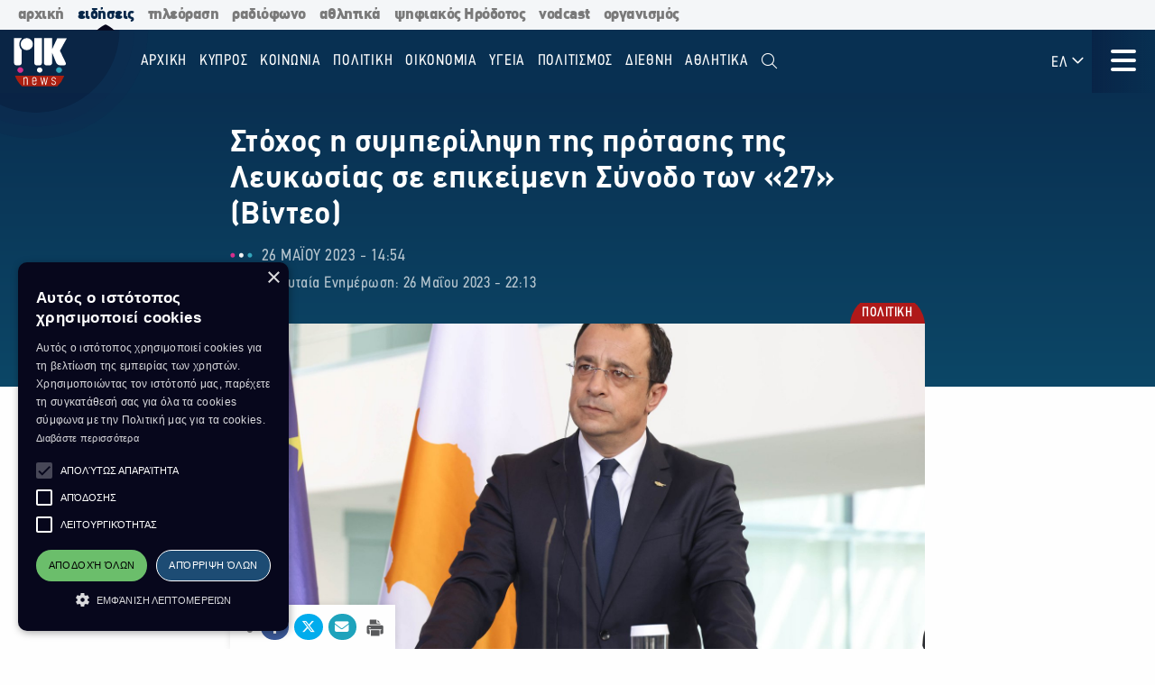

--- FILE ---
content_type: text/html; charset=utf-8
request_url: https://news.rik.cy/article/2023/5/26/stokhos-e-sumperilepse-tes-protases-tes-leukosias-se-epikeimene-sunodo-ton-27-binteo/
body_size: 15714
content:
<!doctype html>

<html class="no-js" lang="en">

<head>
    <meta charset="utf-8" />
    <meta content="IE=edge,chrome=1" http-equiv="X-UA-Compatible" />
    <meta content="width=device-width, initial-scale=1.0" name="viewport">
    
    
    
<!-- Place this data between the <head> tags of your website -->
<meta name="description" content=""/>

<!-- Schema.org markup for Google+ -->
<meta itemprop="name" content="Στόχος η συμπερίληψη της πρότασης της Λευκωσίας σε επικείμενη Σύνοδο των «27» (Βίντεο)">
<meta itemprop="description" content="">

    
    <meta itemprop="image" content="https://riknews-live-3b6a59f16159442b91f0247e09-b5029b8.divio-media.org/images/1685128423_khristod_neo_kupriako_meta_photo.original.png">

<!-- Twitter Card data -->
<meta name="twitter:card" content="summary_large_image">
<meta name="twitter:title" content="Στόχος η συμπερίληψη της πρότασης της Λευκωσίας σε επικείμενη Σύνοδο των «27» (Βίντεο)">
<meta name="twitter:description" content="">
<!-- Twitter summary card with large image must be at least 280x150px -->

    
    <meta name="twitter:image:src" content="https://riknews-live-3b6a59f16159442b91f0247e09-b5029b8.divio-media.org/images/1685128423_khristod_neo_kupriako_meta_photo.original.png">

<!-- Open Graph data -->
<meta property="og:title" content="Στόχος η συμπερίληψη της πρότασης της Λευκωσίας σε επικείμενη Σύνοδο των «27» (Βίντεο)"/>
<meta property="og:type" content="website"/>

    
    <meta property="og:image" content="https://riknews-live-3b6a59f16159442b91f0247e09-b5029b8.divio-media.org/images/1685128423_khristod_neo_kupriako_meta_photo.original.png"/>

<meta property="og:description" content=""/>
<meta property="og:site_name" content="Στόχος η συμπερίληψη της πρότασης της Λευκωσίας σε επικείμενη Σύνοδο των «27» (Βίντεο)"/>

    <meta property="og:url" content="https://news.rik.cy/article/2023/5/26/stokhos-e-sumperilepse-tes-protases-tes-leukosias-se-epikeimene-sunodo-ton-27-binteo/"/>
    <link rel="canonical" href="https://news.rik.cy/article/2023/5/26/stokhos-e-sumperilepse-tes-protases-tes-leukosias-se-epikeimene-sunodo-ton-27-binteo/"/>
    <!-- Structured Data -->
    

    
    <link rel="apple-touch-icon" sizes="180x180" href="/static/img/favicons/apple-touch-icon.png">
<link rel="icon" type="image/png" sizes="32x32" href="/static/img/favicons/favicon-32x32.png">
<link rel="icon" type="image/png" sizes="16x16" href="/static/img/favicons/favicon-16x16.png">
<link rel="manifest" href="/static/img/favicons/site.webmanifest">
<link rel="mask-icon" href="/static/img/favicons/safari-pinned-tab.svg" color="#5bbad5">
<link rel="shortcut icon" href="/static/img/favicons/favicon.ico">
<meta name="msapplication-TileColor" content="#da532c">
<meta name="msapplication-TileImage" content="/static/img/favicons/mstile-144x144.png">
<meta name="msapplication-config" content="/static/img/favicons/browserconfig.xml">
<meta name="theme-color" content="#ffffff">

    <style>
        @font-face {
            font-family: DinCondensed;
            src: url("/static/fonts/pf-din-condensed_regular.otf") format("opentype");
            font-weight: 500;
        }

        @font-face {
            font-family: DinCondensed;
            src: url("/static/fonts/pf-din-condensed_medium.otf") format("opentype");
            font-weight: 600;
        }

        @font-face {
            font-family: DinCondensed;
            src: url("/static/fonts/pf-din-condensed_bold.otf") format("opentype");
            font-weight: 700;
        }

        @font-face {
            font-family: DinGreek;
            src: url("/static/fonts/din-greek_regular.ttf") format("truetype");
            font-weight: 500;
        }

        @font-face {
            font-family: DinGreek;
            src: url("/static/fonts/din-greek_bold.ttf") format("truetype");
            font-weight: 600;
        }

        @font-face {
            font-family: DinGreek;
            src: url("/static/fonts/din-greek_black.ttf") format("truetype");
            font-weight: 700;
        }

        @media only screeen and (min-width:40.625rem) {
            .top-bar_logo {
                max-width: 150px;
                height: 70px;
                padding: 5px 15px;
            }
        }

      
      .top-bar{
        height:70px;
      }

        .main-menu .menu li a,
        .main-menu .button {

            font-family: DinCondensed, Roboto, sans-serif;
        }


        #extensive-menu .live-now h4,
        #extensive-menu .menu-header h2,
        #extensive-menu .menu-language-selectors,
        .links-ff,
        .page-header.category-page .grid-container .subcategories a,
        .section-header,
        .single-article p.single-article__date,
        article.horizontal a .footer-content .article-title,
        article.vertical .footer-content .article-title {
            font-family: DinCondensed, Roboto, sans-serif !important;
        }

        h1,
        .h1,
        h2,
        .h2,
        h3,
        .h3,
        h4,
        .h4,
        .featured-category h2,
        h5,
        article.vertical .article-title,
        .article-category-grid article .article-title,
        .popular-articles article .article-title,
        .more-articles article .article-title,
        .h5,
        h6,
        article.horizontal a .article-title,
        .featured-category article a .article-title,
        .h6,
        .latest-news .article-container article {
            font-family: DinGreek, DinCondensed, Roboto, sans-serif;
            font-style: normal;
            font-weight: 700;
            color: inherit;
            text-rendering: optimizeLegibility;
        }

        body {
            font-family: DinGreek, sans-serif;
        }

        @media only screeen and (min-width:40.625rem) {
            .top-bar_logo {
                max-width: 150px;
                height: 70px;
                padding: 5px 15px;
            }
        }


        .article-category {
            white-space: nowrap;
        }

        .image__container {
            aspect-ratio: 16/9;
        }

        .main-news-list article {
            display: flex;
            gap: 20px;
            margin-bottom: 10px;
            position: relative;
            transition: all 0.2s ease-in-out;
        }

        .top-bar .top-bar-left {
            flex: 0 0 auto;
            width: auto;
            margin-right: 60px;
            position: relative;
        }

        .top-bar .dropdown.menu>li>a {
            padding: 0.7rem 0.4rem;
        }
    </style>
    <link href="/static/css/app.css?v=2" rel="stylesheet">
    <script src="https://cdn.jsdelivr.net/npm/lazyload@2.0.0-rc.2/lazyload.js"></script>
    


    <title>
        Στόχος η συμπερίληψη της πρότασης της Λευκωσίας σε επικείμενη Σύνοδο των «27» (Βίντεο)
    </title>
    
    <!-- Cookie Script -->
    <script type="text/javascript" charset="UTF-8" src="//cdn.cookie-script.com/s/c8516b402276b8d659e565441f413d16.js"></script>
    
    <!-- Global site tag (gtag.js) - Google Analytics -->
    <script async src="https://www.googletagmanager.com/gtag/js?id=G-5EZGVKV1RK"></script>
    <script>
        window.dataLayer = window.dataLayer || [];
        function gtag() { dataLayer.push(arguments); }
        gtag('js', new Date());

        gtag('config', 'G-5EZGVKV1RK');
    </script>
    <script src="https://cdn.onesignal.com/sdks/OneSignalSDK.js" async=""></script>
    <script>
        window.OneSignal = window.OneSignal || [];
        OneSignal.push(function () {
            OneSignal.init({
                appId: "8aabeec5-f1fa-4d2b-b7ff-beffb02ab993",
                notifyButton: {
                    enable: true,
                },
                subdomainName: "rik-news",
            });
        });
    </script>

</head>





<body>

    <div class="not-printable main-nav  ">
        <div class="cybc-strip ">
    <div class="grid-container">
        
        <a href="https://rik.cy/" class=" index">αρχική</a>
        <a href="https://news.rik.cy" class="is-active news">ειδήσεις</a>
        <a href="https://tv.rik.cy/" class="tv">τηλεόραση</a>
        <a href="https://radio.rik.cy/"  class="radio">ραδιόφωνο</a>
        <a href="https://sports.rik.cy" class="news">αθλητικά</a>
        <a href="https://digital-herodotus.eu" class="dh">ψηφιακός Ηρόδοτος</a>
        <a href="https://rik.cy/vodcast/" class="dh">vodcast</a>
        <a href="https://corporate.rik.cy/"  class="corporate">οργανισμός</a>
    </div>
</div>
        <div class="top-bar">
            <div class="top-bar-left">
                <a href="/">
                    <img class="top-bar_logo" src="/static/img/logos/logo.svg" alt="">
                </a>
            </div>

            <ul class="vertical medium-horizontal menu overlay-menu main-menu" data-responsive-menu="accordion large-dropdown">
                
                

                <li>
                    <a href="/" lang="el">Αρχική</a>
                </li>
                
                
                
                <li  lang="el">
                    <a href="/categories/kypros/">
                        ΚΥΠΡΟΣ
                    </a>
                </li>
                
                <li  lang="el">
                    <a href="/categories/koinonia/">
                        ΚΟΙΝΩΝΙΑ
                    </a>
                </li>
                
                <li  lang="el">
                    <a href="/categories/politiki/">
                        ΠΟΛΙΤΙΚΗ
                    </a>
                </li>
                
                <li  lang="el">
                    <a href="/categories/oikonomia/">
                        ΟΙΚΟΝΟΜΙΑ
                    </a>
                </li>
                
                <li  lang="el">
                    <a href="/categories/ygia/">
                        ΥΓΕΙΑ
                    </a>
                </li>
                
                <li  lang="el">
                    <a href="/categories/%CF%80%CE%BF%CE%BB%CE%B9%CF%84%CE%B9%CF%83%CE%BC%CE%BF%CF%82/">
                        ΠΟΛΙΤΙΣΜΟΣ
                    </a>
                </li>
                
                <li  lang="el">
                    <a href="/categories/diethni/">
                        ΔΙΕΘΝΗ
                    </a>
                </li>
                
                <li  lang="el">
                    <a href="/%CE%B1%CE%B8%CE%BB%CE%B7%CF%84%CE%B9%CE%BA%CE%AC/">
                        Αθλητικά
                    </a>
                </li>
                
                <li class="search" id="search-toggle" data-toggler=".hide" data-toggle="search-toggle">
                    <a data-toggle="search-dropdown">
                        <i class="fal fa-search"></i>
                    </a>
                </li>
            </ul>
            
            <ul class="dropdown menu lang" data-toggle="language-dropdown">

                <li>
                    
                    <a>ΕΛ <i class="far fa-angle-down"></i></a>
                    
                </li>

            </ul>
            <div class="search-toggle-small hide-for-large">
                <span class="search" id="search-toggle-small" data-toggler=".hide" data-toggle="search-toggle">
                    <a data-toggle="search-dropdown">
                        <i class="fal fa-search"></i>
                    </a>
                </span>
            </div>
            <div class="title-bar" data-toggle="extensive-menu menu-overlay" id="toggle">
                <!--data-responsive-toggle="main-menu" data-hide-for="medium" -->
                <button class="button-container">
                    <span class="top"></span>
                    <span class="middle"></span>
                    <span class="bottom"></span>
                </button>
            </div>
            <!-- <div class="menu-container overlay main-menu" id="overlay"></div> -->
        </div>
        <!-- data-toggler data-animate="slide-in-down slide-out-up" style="display:none;"> -->
    </div>

    <div id="extensive-menu" data-toggler data-animate="slide-in-down slide-out-up" style="display:none;">

        <div class="menu-categories">
            <div class="menu-header">
                <div class="menu-header-wrapper">
                    <h2 lang="el">
                        Ειδήσεις

                    </h2>
                    <div class="menu-language-selectors">
                        <a href="https://riknews.com.cy/" lang="el"  class="is-active" >Ελληνικα</a>

                        <a href="https://tr.riknews.com.cy/"  >TÜRKCE</a>
                        

                    </div>
                </div>
            </div>
            <div class="menu-categories-container">


                <div class="top-bar  hide-for-medium">
                    <div class="top-bar-left">
                        <a href="/">
                            <img class="top-bar_logo" src="/static/img/logos/logo.svg" alt="">
                        </a>
                    </div>

                    <div class="title-bar" data-toggle="extensive-menu menu-overlay" id="toggle-1">
                        <!--data-responsive-toggle="main-menu" data-hide-for="medium" -->
                        <button class="button-container">
                            <span class="sr-only">Μενού</span>
                            <span class="top"></span>
                            <span class="middle"></span>
                            <span class="bottom"></span>
                        </button>
                    </div>

                </div>

                <ul class="dropdown menu lang hide-for-medium" data-dropdown-menu>
                    <li>
                        
                        <a>ΕΛ <i class="far fa-angle-down"></i></a>
                        
                        <ul class="menu vertical nested">
                            
                            
                            <li>
                                <a href="https://tr.riknews.com.cy/" lang="el">TR</a>
                            </li>
                            

                            
                        </ul>
                    </li>
                </ul>
                <ul class="menu vertical accordion-menu" data-accordion-menu>


                    
                    
                    
                    
                    <li  lang="el">
                        <a href="/categories/kypros/">
                            ΚΥΠΡΟΣ
                        </a>
                    </li>
                    

                    
                    
                    
                    <li  lang="el">
                        <a href="/categories/koinonia/">
                            ΚΟΙΝΩΝΙΑ
                        </a>
                    </li>
                    

                    
                    
                    
                    <li  lang="el">
                        <a href="/categories/politiki/">
                            ΠΟΛΙΤΙΚΗ
                        </a>
                    </li>
                    

                    
                    
                    
                    <li  lang="el">
                        <a href="/categories/oikonomia/">
                            ΟΙΚΟΝΟΜΙΑ
                        </a>
                    </li>
                    

                    
                    
                    
                    <li  lang="el">
                        <a href="/categories/ygia/">
                            ΥΓΕΙΑ
                        </a>
                    </li>
                    

                    
                    
                    
                    <li  lang="el">
                        <a href="/categories/%CF%80%CE%BF%CE%BB%CE%B9%CF%84%CE%B9%CF%83%CE%BC%CE%BF%CF%82/">
                            ΠΟΛΙΤΙΣΜΟΣ
                        </a>
                    </li>
                    

                    
                    
                    
                    <li>
                        <a href="/categories/diethni/"> ΔΙΕΘΝΗ <i class="far fa-angle-down"></i></a>
                        <ul class="menu vertical nested">
                            
                            
                            <li><a href="/categories/diethni/europi/">ΕΥΡΩΠΗ</a></li>
                            
                            
                            
                            <li><a href="/categories/diethni/ellada/">ΕΛΛΑΔΑ</a></li>
                            
                            
                            
                            <li><a href="/categories/diethni/kosmos/">ΚΟΣΜΟΣ</a></li>
                            
                            


                        </ul>
                    </li>
                    

                    
                    
                    
                    <li  lang="el">
                        <a href="/%CE%B1%CE%B8%CE%BB%CE%B7%CF%84%CE%B9%CE%BA%CE%AC/">
                            Αθλητικά
                        </a>
                    </li>
                    

                    

                </ul>


            </div>
            <div class="menu-footer">
                <div>
                    <a href="https://www.facebook.com/rik.cybc/" target="_blank"><i class="fab fa-facebook-f"></i> <span class="sr-only">Facebook</span></a>
                    <a href="https://twitter.com/cybc_com_cy" target="_blank"><i class="fab fa-x-twitter"></i><span class="sr-only">Twitter</span></a>
                    <a href="https://www.instagram.com/rik_cybc/" target="_blank"><i class="fab fa-instagram"></i><span class="sr-only">Instagram</span></a>
                    <a href="https://www.youtube.com/@CyprusBroadcastingCorporation" target="_blank"><i class="fab fa-youtube"></i><span class="sr-only">Youtube</span></a>
                    
                </div>
                <div>
                   

                    <a href="
https://play.google.com/store/apps/details?id=com.cocoon.rik_news_app" target="_blank"><img src="/static/img/google-play.svg" alt="Εφαρμογή στο Google Play Store"></a>

                    <a href="https://apps.apple.com/us/app/pik/id6466599072" target="_blank"> <img src="/static/img/app-store.svg" alt="Εφαρμογή στο App Store"></a>

                  
                </div>


                <a class="hide-for-medium  mobile-slider-next">
                    Ραδιοφωνικό Ίδρυμα Κύπρου <i class="far fa-angle-right"></i>
                </a>


            </div>
        </div>

        <div class="live-now ">
            <div class="live-now-container">
                <a class="hide-for-medium  mobile-slider-prev" lang="el">
                    <i class="fal fa-angle-left"></i> Ειδήσεις
                </a>
                <div class="rik-links large-padding-b">
                    <h4 lang="el">Ραδιοτηλεόραση</h4>

                    <a href="https://tv.rik.cy/live-tv/rik-1/" target="_blank">
                        <i class="fal fa-tv-retro"></i>
                        ΡΙΚ 1
                    </a>
                    <a href="https://tv.rik.cy/live-tv/rik-2/" target="_blank">
                        <i class="fal fa-tv-retro"></i>
                        ΡΙΚ 2
                    </a>
                    <a href="https://tv.rik.cy/live-tv/rik-hd/" target="_blank">
                        <i class="fal fa-tv-retro"></i>
                        ΡΙΚ HD
                    </a>
                    <a href="https://tv.rik.cy/live-tv/rik-sat/" target="_blank">
                        <i class="fal fa-tv-retro"></i>
                        ΡΙΚ SAT
                    </a>
                    <a href="https://radio.rik.cy/live-radio/rik-1/" target="_blank">
                        <i class="fal fa-radio-alt"></i>
                        ΠΡΩΤΟ ΠΡΟΓΡΑΜΜΑ ΡΙΚ
                    </a>
                    <a href="https://radio.rik.cy/live-radio/rik-2/" target="_blank">
                        <i class="fal fa-radio-alt"></i>
                        ΔΕΥΤΕΡΟ ΠΡΟΓΡΑΜΜΑ ΡΙΚ
                    </a>
                    <a href="https://radio.rik.cy/live-radio/rik-3/" target="_blank">
                        <i class="fal fa-radio-alt"></i>
                        ΤΡΙΤΟ ΠΡΟΓΡΑΜΜΑ ΡΙΚ
                    </a>
                    <a href=https://radio.rik.cy/live-radio/rik-4/" target="_blank">
                        <i class="fal fa-radio-alt"></i>
                        ΤΕΤΑΡΤΟ ΠΡΟΓΡΑΜΜΑ ΡΙΚ (CLASSIC)
                    </a>
                    <h4 lang="el">Αρχείο ΡΙΚ</h4>
                    <a href="https://www.digital-herodotus.eu/" target="_blank">
                        <i class="fal fa-archive"></i>
                        ψηφιακος ηροδοτος
                    </a>
                </div>
            </div>
        </div>


    </div>
    <div id="menu-overlay" data-animate="slide-in-down slide-out-up" data-toggler style="display:none;"></div>
    <div class="dropdown-pane" id="search-dropdown" data-dropdown data-auto-focus="true">
        <form action="/search/" method="get">
            <input type="text" name="query"  maxlength="100" required="" placeholder="Αναζήτηση">
            <button type="submit"><i class="far fa-search"></i></button>
        </form>
        <button class="close-button" data-close data-toggle="search-toggle">
            <i class="far fa-times"></i>
        </button>
    </div>

    <div class="language-dropdown dropdown-pane is-dropdown-submenu" id="language-dropdown" data-dropdown data-auto-focus="true" data-hover="true" data-hover-pane="true">
        <ul class="menu vertical">
            

            

            <li>
                <a href="https://tr.riknews.com.cy/" lang="el">TR</a>
            </li>
            

            
        </ul>
    </div>

    
<script>
    var mediaUrl = https://riknews-live-3b6a59f16159442b91f0247e09-b5029b8.divio-media.org/;
</script>

<article class="printable single-article   large ">
    <style> 
        @media print {
            body * {
                position: relative;
                /* font-size: 90%; */
            }

            .print-only {
                display: initial;
            }

            .not-printable,
            .footer,
            .end-of-page-content {
                visibility: none;
                display: none;
            }



            img {
                max-height: 30vh;
                width: auto;
            }

            .main-nav+#extensive-menu+#menu-overlay+#search-dropdown+#language-dropdown+*,
            .main-nav+#extensive-menu+#menu-overlay+#search-dropdown+#language-dropdown+section,
            .main-nav+#extensive-menu+#menu-overlay+#search-dropdown+#language-dropdown+article,
            .main-nav+#extensive-menu+#menu-overlay+#search-dropdown+#language-dropdown {
                margin-top: -40px;
            }

            .single-article__title {
                font-size: 25px;
            }


            .single-article .single-article__lead p,
            .single-article .single-article__lead p span {
                font-size: 20px !important;
            }

            .single-article__lead p:last-of-type {
                margin-bottom: 90px;
            }


            .single-article__content .single-article p,
            .single-article__content .single-article span,
            .single-article__content .single-article ul,
            .single-article__content .single-article ol {
                font-size: .85rem !important;
            }

            .single-article p.single-article__date {
                font-size: 1rem !important;
            }

            .single-article .article-category {
                right: unset;
                left: 0;
            }

            .single-article__content .sticky-container {
                margin-bottom: -50px;
            }

            .single-article__media-container {
                margin-bottom: 20px;
            }

            .single-article__author {
                font-size: 15px !important;
                margin-top: 0;
            }

            iframe {
                max-height: 200px;
                max-width: 700px;
            }
        }
    </style>
    <div class="single-article__header">
        <div class="article-container large">

            <img src="/static/img/logos/logo-dark.svg" alt="" class="print-only" style="width:60px; margin-bottom:20px;">

            <h1 class="single-article__title">Στόχος η συμπερίληψη της πρότασης της Λευκωσίας σε επικείμενη Σύνοδο των «27» (Βίντεο)</h1>

            <div class="single-article__date-container">

                <p class="single-article__date" lang="el">
                    
                    
                    26 Μαΐου 2023  -  14:54
                    

                </p>
                
                <p class=" single-article__last-updated" lang="el">
                    
                    Τελευταία Ενημέρωση: 26 Μαΐου 2023  -  22:13
                    

                </p>
                
            </div>
        </div>
    </div>


    <div id="article-content" class="single-article__content article-container   large " data-sticky-container>
        <div class="single-article__media-container    ">

            

            
            <a class="article-category" lang="el" href="/categories/politiki/   ">
                <span class="sr-only">Κατηγορία:</span> ΠΟΛΙΤΙΚΗ
            </a>
            
            


            
            <div class="single-article-img ">
                
                
                <img src="https://riknews-live-3b6a59f16159442b91f0247e09-b5029b8.divio-media.org/images/khristod_neo_kupriako.2e16d0ba.fill-1600x900.jpg" alt="">

                
                
            </div>
        </div>

        <div class="single-article__content  article-container large ">

            

            
            
            

            <div class="article-container small">
                


                <div class="single-article__lead">

                    <p><div class="rich-text"></div></p>
                </div>



                <div class="not-printable" data-sticky data-sticky-on="small" data-margin-bottom="0" data-stick-to="bottom" data-top-anchor="article-content:top" data-btm-anchor="article-content:bottom">
                    <div class="single-article__share-options sticky">
                        <i class="fas fa-share-alt"></i>


                        <a href="https://www.facebook.com/sharer/sharer.php?u=https://news.rik.cy/article/2023/5/26/stokhos-e-sumperilepse-tes-protases-tes-leukosias-se-epikeimene-sunodo-ton-27-binteo/" target="_blank" class="facebook">
                            <i class="fab fa-fw fa-facebook-f"></i>
                            <span class="sr-only">Κοινοποίηση στο Facebook</span>
                        </a>
                        <a href="https://twitter.com/intent/tweet?url=https://news.rik.cy/article/2023/5/26/stokhos-e-sumperilepse-tes-protases-tes-leukosias-se-epikeimene-sunodo-ton-27-binteo/&text=Στόχος η συμπερίληψη της πρότασης της Λευκωσίας σε επικείμενη Σύνοδο των «27» (Βίντεο)" target="_blank" class="twitter">
                            <i class="fab fa-fw fa-x-twitter"></i>
                            <span class="sr-only">Κοινοποίηση Twitter</span>
                        </a>
                        <a href="/cdn-cgi/l/email-protection#[base64]" class="email" target="_blank">
                            <i class="fas fa-fw fa-envelope"></i>
                            <span class="sr-only">Αποστολή με Email</span>
                        </a>
                        <a href="" onclick="window.print();return false;" class="print"><img src="/static/img/icons/print-icon.svg " alt="" target="_blank">
                            <span class="sr-only">Εκτύπωση</span>
                        </a>
                    </div>
                </div>


                <div class="block-paragraph"><div class="rich-text"><p>Σε συμπερίληψη της πρότασης για ενεργότερη εμπλοκή της Ευρωπαϊκής Ένωσης στο Κυπριακό, στα συμπεράσματα μίας από τις επικείμενες Συνόδους Κορυφής των «27», προσανατολίζεται η Λευκωσία.</p><p>Σύμφωνα με πληροφορίες του ΡΙΚ, έχει ήδη διαμορφωθεί μια προσέγγιση και ένα προσχέδιο λεκτικού, που θα μπορούσε να περιληφθεί στα συμπεράσματα ενός Ευρωπαϊκού Συμβουλίου.</p><p>Διπλωματικές πηγές ανέφεραν ότι το θέμα θα αποτελέσει αντικείμενο συζήτησης με τους Ευρωπαίους εταίρους.</p><p>Ωστόσο, η Λευκωσία θεωρεί πολύ σημαντικό να αφεθεί η διπλωματία να διαδραματίσει τον ρόλο της, ώστε να επέλθει συμφωνία με τα θεσμικά όργανα της Ευρωπαϊκής Ένωσης, αφού πεισθούν κράτη - μέλη να σπρώξουν προς αυτή την κατεύθυνση.</p><p>Οι ίδιες πηγές υποδεικνύουν ότι η ενεργοποίηση της Ευρωπαϊκής Ένωσης θα ενεργοποιήσει ουσιαστικά και τα Ηνωμένα Έθνη για διορισμό απεσταλμένου, εκκρεμότητα που υφίσταται εδώ και πολύ καιρό.</p><p></p><p><br/><br/>Σ.Σ / Μ.Β</p><p><br/></p></div></div>
                
                
                
                <div class="single-article-video">

                    <video class="video" controls>
                        <source src="https://riknews-live-3b6a59f16159442b91f0247e09-b5029b8.divio-media.org/documents/D_4278176.mp4" type="video/mp4">
                        Λυπούμαστε, το πρόγραμμα περιήγησης σας δεν υποστηρίζει το βίντεο.
                    </video>
                </div>
                

                
                
                <a class="single-article__author strong italic">Συντάκτης:
                    Στέλλα Μιχαήλ</a>
                

                
                <p class="single-article article-update" lang="el">
                    
                    <strong>Τελευταία Ενημέρωση:</strong> 26 Μαΐου 2023  -  22:13
                    

                </p>
                


                

                <p class="print-only">
                    https://news.rik.cy/article/2023/5/26/stokhos-e-sumperilepse-tes-protases-tes-leukosias-se-epikeimene-sunodo-ton-27-binteo/
                </p>


            </div>

        </div>

    </div>


</article>




<section class="grid-container more-articles not-printable">
    <div class="popular-title__container">

        <h2 class="h3" lang="el">Περισσότερα
        </h2>
    </div>
    <div class="grid-x grid-margin-x grid-margin-y large-up-4 medium-up-3 small-up-2 ">

    

        
        <article class="cell vertical-article">

            

            
            <a class="article-category" lang="el" href="/categories/politiki/">
                <span class="sr-only">Κατηγορία:</span>
                ΠΟΛΙΤΙΚΗ
            </a>
            

            


            <a href="/article/2026/1/20/metsola-e-europe-tha-sunekhisei-na-agonizetai-gia-ena-eniaio-kratos-sten-kupro/">
                <div class="article-img">
                    
                    
                    <img src="https://riknews-live-3b6a59f16159442b91f0247e09-b5029b8.divio-media.org/images/s65uthe5sthe56the56th.2e16d0ba.fill-400x225.jpg">
                    

                </div>
                <div class="article-text">
                    <h4 class="article-title">
                        Μέτσολα: Η Ευρώπη θα  συνεχίσει να αγωνίζεται για ένα ενιαίο κράτος στην Κύπρο
                    </h4>
                    <p class="article-date">
                        20 Ιανουαρίου -  16:04 
                    </p>
                </div>
            </a>
        </article>
        
        <article class="cell vertical-article">

            

            
            <a class="article-category" lang="el" href="/categories/politiki/">
                <span class="sr-only">Κατηγορία:</span>
                ΠΟΛΙΤΙΚΗ
            </a>
            

            


            <a href="/article/2026/1/20/binteo-proedros-e-europaike-oloklerose-perna-mesa-apo-ton-termatismo-tes-katokhes-sten-kupro/">
                <div class="article-img">
                    
                    
                    <img src="https://riknews-live-3b6a59f16159442b91f0247e09-b5029b8.divio-media.org/images/ukxdtuxdtrukxdtuxk.2e16d0ba.fill-400x225.jpg">
                    

                </div>
                <div class="article-text">
                    <h4 class="article-title">
                        [ΒΙΝΤΕΟ] Πρόεδρος: Η ευρωπαϊκή ολοκλήρωση περνά μέσα από τον τερματισμό της κατοχής στην Κύπρο
                    </h4>
                    <p class="article-date">
                        20 Ιανουαρίου -  14:15 
                    </p>
                </div>
            </a>
        </article>
        
        <article class="cell vertical-article">

            

            
            <a class="article-category" lang="el" href="/categories/politiki/">
                <span class="sr-only">Κατηγορία:</span>
                ΠΟΛΙΤΙΚΗ
            </a>
            

            


            <a href="/article/2026/1/20/binteo-ten-olomeleia-tou-europaikou-koinobouliou-prosphonese-o-proedros-tes-demokratias/">
                <div class="article-img">
                    
                    
                    <img src="https://riknews-live-3b6a59f16159442b91f0247e09-b5029b8.divio-media.org/images/E56Us4E6Ths45UThs45ThU43s5UTh.2e16d0ba.fill-400x225.jpg">
                    

                </div>
                <div class="article-text">
                    <h4 class="article-title">
                        [ΒΙΝΤΕΟ] Την Ολομέλεια του Ευρωπαϊκού Κοινοβουλίου προσφώνησε ο Πρόεδρος της Δημοκρατίας
                    </h4>
                    <p class="article-date">
                        20 Ιανουαρίου -  12:21 
                    </p>
                </div>
            </a>
        </article>
        
        <article class="cell vertical-article">

            

            
            <a class="article-category" lang="el" href="/categories/politiki/">
                <span class="sr-only">Κατηγορία:</span>
                ΠΟΛΙΤΙΚΗ
            </a>
            

            


            <a href="/article/2026/1/20/ektos-psephodeltiou-tou-desu-o-nikos-sukas/">
                <div class="article-img">
                    
                    
                    <img src="https://riknews-live-3b6a59f16159442b91f0247e09-b5029b8.divio-media.org/images/1768853721_SUKAS_D234E234_meta_pho.2e16d0ba.fill-400x225.png">
                    

                </div>
                <div class="article-text">
                    <h4 class="article-title">
                        Eκτός ψηφοδελτίου του ΔΗΣΥ ο Νίκος Σύκας
                    </h4>
                    <p class="article-date">
                        20 Ιανουαρίου -  05:13 
                    </p>
                </div>
            </a>
        </article>
        
        <article class="cell vertical-article">

            

            
            <a class="article-category" lang="el" href="/categories/politiki/">
                <span class="sr-only">Κατηγορία:</span>
                ΠΟΛΙΤΙΚΗ
            </a>
            

            


            <a href="/article/2026/1/20/ptd-e-kd-tha-antapokrithei-pleros-ston-rolo-tes-os-proedreuousa-tou-sumbouliou-tes-ee/">
                <div class="article-img">
                    
                    
                    <img src="https://riknews-live-3b6a59f16159442b91f0247e09-b5029b8.divio-media.org/images/PtD-4039.2e16d0ba.fill-400x225.jpg">
                    

                </div>
                <div class="article-text">
                    <h4 class="article-title">
                        ΠτΔ: Η ΚΔ θα ανταποκριθεί πλήρως στον ρόλο της ως προεδρεύουσα του Συμβουλίου της ΕΕ
                    </h4>
                    <p class="article-date">
                        20 Ιανουαρίου -  05:10 
                    </p>
                </div>
            </a>
        </article>
        
        <article class="cell vertical-article">

            

            
            <a class="article-category" lang="el" href="/categories/politiki/">
                <span class="sr-only">Κατηγορία:</span>
                ΠΟΛΙΤΙΚΗ
            </a>
            

            


            <a href="/article/2026/1/20/sto-strasbourgo-semera-o-proedros-khristodoulides/">
                <div class="article-img">
                    
                    
                    <img src="https://riknews-live-3b6a59f16159442b91f0247e09-b5029b8.divio-media.org/images/Semaia_EE_Strasbourgo_Photo_by_SEB.2e16d0ba.fill-400x225.jpg">
                    

                </div>
                <div class="article-text">
                    <h4 class="article-title">
                        Στο Στρασβούργο σήμερα ο Πρόεδρος Χριστοδουλίδης
                    </h4>
                    <p class="article-date">
                        20 Ιανουαρίου -  05:08 
                    </p>
                </div>
            </a>
        </article>
        
        <article class="cell vertical-article">

            

            
            <a class="article-category" lang="el" href="/categories/politiki/">
                <span class="sr-only">Κατηγορία:</span>
                ΠΟΛΙΤΙΚΗ
            </a>
            

            


            <a href="/article/2026/1/19/ek-bathron-anadomese-ton-phulakon-exeggeile-o-upourgos-dikaiosunes/">
                <div class="article-img">
                    
                    
                    <img src="https://riknews-live-3b6a59f16159442b91f0247e09-b5029b8.divio-media.org/images/DIKAIOSUNES_PhUTIRES-GTP_KUPE-.2e16d0ba.fill-400x225.jpg">
                    

                </div>
                <div class="article-text">
                    <h4 class="article-title">
                        Εκ  βάθρων αναδόμηση των Φυλακών εξήγγειλε ο Υπουργός  Δικαιοσύνης
                    </h4>
                    <p class="article-date">
                        19 Ιανουαρίου -  14:42 
                    </p>
                </div>
            </a>
        </article>
        
        <article class="cell vertical-article">

            

            
            <a class="article-category" lang="el" href="/categories/politiki/">
                <span class="sr-only">Κατηγορία:</span>
                ΠΟΛΙΤΙΚΗ
            </a>
            

            


            <a href="/article/2026/1/19/binteo-proselose-leukosias-sto-diethnes-dikaio-gia-te-groilandia/">
                <div class="article-img">
                    
                    
                    <img src="https://riknews-live-3b6a59f16159442b91f0247e09-b5029b8.divio-media.org/images/uthtthsruidtui.2e16d0ba.fill-400x225.jpg">
                    

                </div>
                <div class="article-text">
                    <h4 class="article-title">
                        [ΒΙΝΤΕΟ] Προσήλωση Λευκωσίας στο διεθνές δίκαιο για τη Γροιλανδία
                    </h4>
                    <p class="article-date">
                        19 Ιανουαρίου -  13:19 
                    </p>
                </div>
            </a>
        </article>
        

    </div>
    </div>
</section>




<section class="grid-container end-of-page-content large-padding-t">

    <div class="grid-x grid-margin-x">
        <div class="cell large-8 featured-categories-wrapper">
            <section class="featured-categories grid-x grid-margin-x medium-up-2  ">
                
                
                <section class="featured-category cell ">
                    <div class="featured-category__name">
                        <h2 class="" lang="el"><a href="/categories/koinonia/">ΚΟΙΝΩΝΙΑ</a></h2>
                    </div>
                    
                    
                    <article>
                         <a href="/article/2026/1/20/prosokhe-nea-apate-gia-apospase-khrematon-istoselides-maimou-gia-ekdose-bizas/">
                        <div class="article-img">
                            
                            
                                <img class="lazyload" data-src="/images/5WV7lhxWZ0M8ersSvvC0IEiIa6w=/226859/fill-400x225/diadiktuo_apate.jpg" alt="">
                            



                        </div>

                        <div class="article-text">
                            <h4 class="article-title">Προσοχή! Νέα απάτη για απόσπαση χρημάτων - Ιστοσελίδες - μαϊμού για έκδοση βίζας</h4>
                            <p class="article-date">
                                
                                 20 Ιανουαρίου -  17:48
                                
                            </p>

                           
                        </div>
                        </a>
                    </article>
                    
                    <article>
                         <a href="/article/2026/1/20/larnaka-upo-oktaemere-kratese-oi-5-sullephthentes-gia-ten-agria-sumploke-tou-sabbatou/">
                        <div class="article-img">
                            
                            
                                <img class="lazyload" data-src="/images/lMpoDPDNlOf1MD41TL_mOZaMzsk=/247502/fill-400x225/eparkhiako_dikasterio_larnakas.jpg" alt="">
                            



                        </div>

                        <div class="article-text">
                            <h4 class="article-title">Λάρνακα: Υπό οκταήμερη κράτηση οι 5 συλληφθέντες για την άγρια συμπλοκή του Σαββάτου</h4>
                            <p class="article-date">
                                
                                 20 Ιανουαρίου -  17:09
                                
                            </p>

                           
                        </div>
                        </a>
                    </article>
                    
                    <article>
                         <a href="/article/2026/1/20/sto-mikroskopio-tes-elegktikes-to-plerophoriako-sustema-tou-organismou-khrematodoteseos-steges/">
                        <div class="article-img">
                            
                            
                                <img class="lazyload" data-src="/images/xMm8lgvVOG3n8YgiDGIigfF8Ob4=/219996/fill-400x225/Elegktike_Uperesiag_234_245.jpg" alt="">
                            



                        </div>

                        <div class="article-text">
                            <h4 class="article-title">Στο μικροσκόπιο της Ελεγκτικής  το πληροφοριακό σύστημα του  Οργανισμού Χρηματοδοτήσεως Στέγης</h4>
                            <p class="article-date">
                                
                                 20 Ιανουαρίου -  13:29
                                
                            </p>

                           
                        </div>
                        </a>
                    </article>
                    
                </section>
                
                <section class="featured-category cell ">
                    <div class="featured-category__name">
                        <h2 class="" lang="el"><a href="/categories/politiki/">ΠΟΛΙΤΙΚΗ</a></h2>
                    </div>
                    
                    
                    <article>
                         <a href="/article/2026/1/20/metsola-e-europe-tha-sunekhisei-na-agonizetai-gia-ena-eniaio-kratos-sten-kupro/">
                        <div class="article-img">
                            
                            
                                <img class="lazyload" data-src="/images/2rIBPQ_G2XzfnUYI__HC1OxITrQ=/409140/fill-400x225/s65uthe5sthe56the56th.jpg" alt="">
                            



                        </div>

                        <div class="article-text">
                            <h4 class="article-title">Μέτσολα: Η Ευρώπη θα  συνεχίσει να αγωνίζεται για ένα ενιαίο κράτος στην Κύπρο</h4>
                            <p class="article-date">
                                
                                 20 Ιανουαρίου -  16:04
                                
                            </p>

                           
                        </div>
                        </a>
                    </article>
                    
                    <article>
                         <a href="/article/2026/1/20/binteo-proedros-e-europaike-oloklerose-perna-mesa-apo-ton-termatismo-tes-katokhes-sten-kupro/">
                        <div class="article-img">
                            
                                <span class="article-type">
                                    
                                    <i class="fas fa-play"></i>
                                    
                                </span>
                            
                            
                                <img class="lazyload" data-src="/images/1n7cwm59bOCsZBuywpCTKi7oGJ4=/409136/fill-400x225/ukxdtuxdtrukxdtuxk.jpg" alt="">
                            



                        </div>

                        <div class="article-text">
                            <h4 class="article-title">[ΒΙΝΤΕΟ] Πρόεδρος: Η ευρωπαϊκή ολοκλήρωση περνά μέσα από τον τερματισμό της κατοχής στην Κύπρο</h4>
                            <p class="article-date">
                                
                                 20 Ιανουαρίου -  14:15
                                
                            </p>

                           
                        </div>
                        </a>
                    </article>
                    
                    <article>
                         <a href="/article/2026/1/20/binteo-ten-olomeleia-tou-europaikou-koinobouliou-prosphonese-o-proedros-tes-demokratias/">
                        <div class="article-img">
                            
                                <span class="article-type">
                                    
                                    <i class="fas fa-play"></i>
                                    
                                </span>
                            
                            
                                <img class="lazyload" data-src="/images/Z_t3TSTNBubRJ8RofX7VBE1DeHo=/409130/fill-400x225/E56Us4E6Ths45UThs45ThU43s5UTh.jpg" alt="">
                            



                        </div>

                        <div class="article-text">
                            <h4 class="article-title">[ΒΙΝΤΕΟ] Την Ολομέλεια του Ευρωπαϊκού Κοινοβουλίου προσφώνησε ο Πρόεδρος της Δημοκρατίας</h4>
                            <p class="article-date">
                                
                                 20 Ιανουαρίου -  12:21
                                
                            </p>

                           
                        </div>
                        </a>
                    </article>
                    
                </section>
                
                <section class="featured-category cell ">
                    <div class="featured-category__name">
                        <h2 class="" lang="el"><a href="/categories/oikonomia/">ΟΙΚΟΝΟΜΙΑ</a></h2>
                    </div>
                    
                    
                    <article>
                         <a href="/article/2026/1/20/sten-kupro-israeline-antiprosopeia-gia-axiopoiese-tou-koinou-koitasmatos-phusikou-aeriou/">
                        <div class="article-img">
                            
                            
                                <img class="lazyload" data-src="/images/6xbyTHzbdGy279I-GgGBURps3-0=/409168/fill-400x225/ISRAEL_NATURAL_GAS-Photo_by_JACK_GUEZ__AFP.jpg" alt="">
                            



                        </div>

                        <div class="article-text">
                            <h4 class="article-title">Στην Κύπρο ισραηλινή αντιπροσωπεία για αξιοποίηση του κοινού κοιτάσματος φυσικού αερίου</h4>
                            <p class="article-date">
                                
                                 20 Ιανουαρίου -  18:11
                                
                            </p>

                           
                        </div>
                        </a>
                    </article>
                    
                    <article>
                         <a href="/article/2026/1/20/basiliko-kostos-1-ek-euro-emeresios-apo-ten-kathusterese-kataggelloun-bouleutes/">
                        <div class="article-img">
                            
                            
                                <img class="lazyload" data-src="/images/zZywk0Ab83BE3VtEOYxiW1kvqxg=/409153/fill-400x225/BOULE_ENERGEIAS-20.01.2026-ThALEIA_NEOPhUTOU_KUPE.jpg" alt="">
                            



                        </div>

                        <div class="article-text">
                            <h4 class="article-title">Βασιλικό: Κόστος 1 εκ. ευρώ ημερησίως από την καθυστέρηση, καταγγέλλουν βουλευτές</h4>
                            <p class="article-date">
                                
                                 20 Ιανουαρίου -  17:14
                                
                            </p>

                           
                        </div>
                        </a>
                    </article>
                    
                    <article>
                         <a href="/article/2026/1/20/ecofin-tis-proteraiotetes-tou-tomea-parousiase-o-upourgos-oikonomikon/">
                        <div class="article-img">
                            
                            
                                <img class="lazyload" data-src="/images/wVCNPUKoELBki2zMDxEamrK-0sg=/409145/fill-400x225/Upourgos_Oikonomikon_-_Sumboulio_Upourgon_Oikonomikon_Photographia_Kupriak.jpg" alt="">
                            



                        </div>

                        <div class="article-text">
                            <h4 class="article-title">Ecofin: Τις  προτεραιότητες του τομέα παρουσίασε ο Υπουργός Οικονομικών</h4>
                            <p class="article-date">
                                
                                 20 Ιανουαρίου -  16:37
                                
                            </p>

                           
                        </div>
                        </a>
                    </article>
                    
                </section>
                
                <section class="featured-category cell ">
                    <div class="featured-category__name">
                        <h2 class="" lang="el"><a href="/categories/ygia/">ΥΓΕΙΑ</a></h2>
                    </div>
                    
                    
                    <article>
                         <a href="/article/2026/1/20/stous-13-oi-nekroi-apo-gripe-anamesa-tous-kai-54khronos/">
                        <div class="article-img">
                            
                            
                                <img class="lazyload" data-src="/images/SoqyakCvWRCzE2BnQzPNwBUfOFY=/409161/fill-400x225/HOSPITAL_BIOMEDICAL-Photo_by_FABRICE_COFFRINI_-_AFP.jpg" alt="">
                            



                        </div>

                        <div class="article-text">
                            <h4 class="article-title">Στους 13 οι νεκροί από γρίπη, ανάμεσά τους και 54χρονος</h4>
                            <p class="article-date">
                                
                                 20 Ιανουαρίου -  17:43
                                
                            </p>

                           
                        </div>
                        </a>
                    </article>
                    
                    <article>
                         <a href="/article/2026/1/16/epta-thanatoi-me-gripe-sten-kupro-apo-ton-perasmeno-dekembrio/">
                        <div class="article-img">
                            
                            
                                <img class="lazyload" data-src="/images/4PZ4TcalbCb2awaInqwVkY1Rt0s=/324762/fill-400x225/Gripe__Photo_by_Handout__PARQUE_NACIONAL_GALAPAGOS__AFP.jpg" alt="">
                            



                        </div>

                        <div class="article-text">
                            <h4 class="article-title">Επτά  θάνατοι με γρίπη στην Κύπρο από τον περασμένο Δεκέμβριο</h4>
                            <p class="article-date">
                                
                                 16 Ιανουαρίου -  15:55
                                
                            </p>

                           
                        </div>
                        </a>
                    </article>
                    
                    <article>
                         <a href="/article/2026/1/15/plano-drases-gia-epiluse-problematon-sto-sustema-plerophorikes-tou-gesu/">
                        <div class="article-img">
                            
                            
                                <img class="lazyload" data-src="/images/ODF8bOi98a-5MKrzj97QUpbu_dg=/337098/fill-400x225/GESU_1234-21305234.jpg" alt="">
                            



                        </div>

                        <div class="article-text">
                            <h4 class="article-title">Πλάνο δράσης για επίλυση προβλημάτων στο Σύστημα Πληροφορικής του ΓεΣΥ</h4>
                            <p class="article-date">
                                
                                 15 Ιανουαρίου -  20:28
                                
                            </p>

                           
                        </div>
                        </a>
                    </article>
                    
                </section>
                
                <section class="featured-category cell ">
                    <div class="featured-category__name">
                        <h2 class="" lang="el"><a href="/categories/diethni/">ΔΙΕΘΝΗ</a></h2>
                    </div>
                    
                    
                    <article>
                         <a href="/article/2026/1/20/anastole-egkrises-tes-emporikes-sumphonias-ee-epa-apophasise-e-euroboule/">
                        <div class="article-img">
                            
                            
                                <img class="lazyload" data-src="/images/0G--OPvuV_XpxyVC64R7YGq57L4=/409177/fill-400x225/EU_PARLIAMENT_STRASBOURG-12.2025-Photo_by_FREDERICK_FLORIN_-_AFP.jpg" alt="">
                            



                        </div>

                        <div class="article-text">
                            <h4 class="article-title">Αναστολή έγκρισης της εμπορικής συμφωνίας ΕΕ - ΗΠΑ αποφάσισε η Ευρωβουλή</h4>
                            <p class="article-date">
                                
                                 20 Ιανουαρίου -  20:17
                                
                            </p>

                           
                        </div>
                        </a>
                    </article>
                    
                    <article>
                         <a href="/article/2026/1/20/proedros-komision-ametakinete-kai-eniaia-e-europaike-apantese-stous-dasmous-tramp/">
                        <div class="article-img">
                            
                            
                                <img class="lazyload" data-src="/images/m_DDOSB8JmQwGRiBIbHRJyZiLOk=/409157/fill-400x225/URSULA_EU_DAVOS-20.01.2026-Photo_by_FABRICE_COFFRINI_-_AFP.jpg" alt="">
                            



                        </div>

                        <div class="article-text">
                            <h4 class="article-title">Πρόεδρος Κομισιόν: Αμετακίνητη και ενιαία η ευρωπαϊκή απάντηση στους δασμούς Τραμπ</h4>
                            <p class="article-date">
                                
                                 20 Ιανουαρίου -  17:34
                                
                            </p>

                           
                        </div>
                        </a>
                    </article>
                    
                    <article>
                         <a href="/article/2026/1/20/ekatontades-trakter-exo-apo-to-eurokoinoboulio/">
                        <div class="article-img">
                            
                            
                                <img class="lazyload" data-src="/images/QYXOGk5PECuvKJWbbM5wth9TS00=/409138/fill-400x225/Strasbourgo_324234_DPhoto_by_NICOLAS_TUCAT_AFP.jpg" alt="">
                            



                        </div>

                        <div class="article-text">
                            <h4 class="article-title">Εκατοντάδες τρακτέρ έξω από το ευρωκοινοβούλιο</h4>
                            <p class="article-date">
                                
                                 20 Ιανουαρίου -  15:44
                                
                            </p>

                           
                        </div>
                        </a>
                    </article>
                    
                </section>
                
                <section class="featured-category cell ">
                    <div class="featured-category__name">
                        <h2 class="" lang="el"><a href="/categories/athlitika/">ΑΘΛΗΤΙΚΑ</a></h2>
                    </div>
                    
                    
                    <article>
                         <a href="/article/2025/8/30/video-fiba-eurobasket-2025-ellada-kupros-96-69/">
                        <div class="article-img">
                            
                            
                                <img class="lazyload" data-src="/images/0cSyfMmkTpFBFdR8jKqcZRjaDsU=/393175/fill-400x225/KUPROS_ELLAS_MPASKET.jpg" alt="">
                            



                        </div>

                        <div class="article-text">
                            <h4 class="article-title">[VIDEO] FIBA EuroBasket 2025: Ελλάδα - Κύπρος 96-69</h4>
                            <p class="article-date">
                                
                                 30 Αυγούστου -  20:51
                                
                            </p>

                           
                        </div>
                        </a>
                    </article>
                    
                    <article>
                         <a href="/article/2025/8/30/se-exelixe-e-istorike-kalathosphairike-anametrese-kuprou-elladas-ste-lemeso/">
                        <div class="article-img">
                            
                            
                                <img class="lazyload" data-src="/images/ootPPG8ikxo2hHgUYwXO-1L5bBg=/393158/fill-400x225/FIBA_EuroBasket_2025_White_Logo_Vector.svg_.png" alt="">
                            



                        </div>

                        <div class="article-text">
                            <h4 class="article-title">Σε εξέλιξη η ιστορική καλαθοσφαιρική αναμέτρηση Κύπρου - Ελλάδας στη Λεμεσό</h4>
                            <p class="article-date">
                                
                                 30 Αυγούστου -  18:32
                                
                            </p>

                           
                        </div>
                        </a>
                    </article>
                    
                    <article>
                         <a href="/article/2025/6/3/ten-paraitese-tou-apo-ten-proedria-tes-kop-upebale-o-giorgos-koumas/">
                        <div class="article-img">
                            
                            
                                <img class="lazyload" data-src="/images/tzgytIw1clwEWxFg6n4SNFd-hRc=/382289/fill-400x225/koumas-kop.2e16d0ba.fill-1600x900.jpg" alt="">
                            



                        </div>

                        <div class="article-text">
                            <h4 class="article-title">Την παραίτηση του από την προεδρία της ΚΟΠ υπέβαλε ο Γιώργος Κούμας</h4>
                            <p class="article-date">
                                
                                 03 Ιουνίου -  15:39
                                
                            </p>

                           
                        </div>
                        </a>
                    </article>
                    
                </section>
                
            </section>
        </div>
        <section class="cell large-4 medium-12 latest-news" style="flex-basis:0; flex-grow:1;">
            <div>
                <a href="/articles/latest/">
                    <h2 class="latest-news__header h3"> <img src="/static/img/latest-news-icon.svg" alt="">Τελευταιες Ειδησεις</h2>
                </a>
                <div class="latest-news__list">
                    
                    
                    <div class="latest-news__date-separator-container">
                        <div class="latest-news__date-separator parallelogram-bg dark-blue" lang="el">
                            
                             20 Ιανουαρίου
                            
                        </div>
                    </div>


                    
                    
                <div class="article-container">
                    <a href="/article/2026/1/20/anastole-egkrises-tes-emporikes-sumphonias-ee-epa-apophasise-e-euroboule/" class="article-link"></a>
                
                    
                
                    
                    <a class="article-category show-for-medium" lang="el" href="/categories/diethni/">
                        ΔΙΕΘΝΗ
                    </a>
                    
                
                    
                
                    <article>
                        <span>Αναστολή έγκρισης της εμπορικής συμφωνίας ΕΕ - ΗΠΑ αποφάσισε η Ευρωβουλή</span> <br>
                    </article>
                    <span class="time-published"> 
                
                        
                        <a class="article-category hide-for-medium" lang="el" href="/categories/diethni/">
                            ΔΙΕΘΝΗ -
                        </a>
                        
                
                        
                         20:17  </span>
                
                </div>
                    
                    
                    
                <div class="article-container">
                    <a href="/article/2026/1/20/paphos-peristatiko-ripses-purobolismou-kata-upostatikou/" class="article-link"></a>
                
                    
                
                    
                    <a class="article-category show-for-medium" lang="el" href="/categories/kypros/">
                        ΚΥΠΡΟΣ
                    </a>
                    
                
                    
                
                    <article>
                        <span>Πάφος: Περιστατικό ρίψης πυροβολισμού κατά υποστατικού</span> <br>
                    </article>
                    <span class="time-published"> 
                
                        
                        <a class="article-category hide-for-medium" lang="el" href="/categories/kypros/">
                            ΚΥΠΡΟΣ -
                        </a>
                        
                
                        
                         18:15  </span>
                
                </div>
                    
                    
                    
                <div class="article-container">
                    <a href="/article/2026/1/20/sten-kupro-israeline-antiprosopeia-gia-axiopoiese-tou-koinou-koitasmatos-phusikou-aeriou/" class="article-link"></a>
                
                    
                
                    
                    <a class="article-category show-for-medium" lang="el" href="/categories/oikonomia/">
                        ΟΙΚΟΝΟΜΙΑ
                    </a>
                    
                
                    
                
                    <article>
                        <span>Στην Κύπρο ισραηλινή αντιπροσωπεία για αξιοποίηση του κοινού κοιτάσματος φυσικού αερίου</span> <br>
                    </article>
                    <span class="time-published"> 
                
                        
                        <a class="article-category hide-for-medium" lang="el" href="/categories/oikonomia/">
                            ΟΙΚΟΝΟΜΙΑ -
                        </a>
                        
                
                        
                         18:11  </span>
                
                </div>
                    
                    
                    
                <div class="article-container">
                    <a href="/article/2026/1/20/titloi-eideseon-trite-20-ianouariou-2026/" class="article-link"></a>
                
                    
                
                    
                    <a class="article-category show-for-medium" lang="el" href="/categories/kypros/">
                        ΚΥΠΡΟΣ
                    </a>
                    
                
                    
                
                    <article>
                        <span>Τίτλοι Ειδήσεων: Τρίτη 20 Ιανουαρίου 2026</span> <br>
                    </article>
                    <span class="time-published"> 
                
                        
                        <a class="article-category hide-for-medium" lang="el" href="/categories/kypros/">
                            ΚΥΠΡΟΣ -
                        </a>
                        
                
                        
                         18:00  </span>
                
                </div>
                    
                    
                    
                <div class="article-container">
                    <a href="/article/2026/1/20/prosokhe-nea-apate-gia-apospase-khrematon-istoselides-maimou-gia-ekdose-bizas/" class="article-link"></a>
                
                    
                
                    
                    <a class="article-category show-for-medium" lang="el" href="/categories/koinonia/">
                        ΚΟΙΝΩΝΙΑ
                    </a>
                    
                
                    
                
                    <article>
                        <span>Προσοχή! Νέα απάτη για απόσπαση χρημάτων - Ιστοσελίδες - μαϊμού για έκδοση βίζας</span> <br>
                    </article>
                    <span class="time-published"> 
                
                        
                        <a class="article-category hide-for-medium" lang="el" href="/categories/koinonia/">
                            ΚΟΙΝΩΝΙΑ -
                        </a>
                        
                
                        
                         17:48  </span>
                
                </div>
                    
                    
                    
                <div class="article-container">
                    <a href="/article/2026/1/20/stous-13-oi-nekroi-apo-gripe-anamesa-tous-kai-54khronos/" class="article-link"></a>
                
                    
                
                    
                    <a class="article-category show-for-medium" lang="el" href="/categories/ygia/">
                        ΥΓΕΙΑ
                    </a>
                    
                
                    
                
                    <article>
                        <span>Στους 13 οι νεκροί από γρίπη, ανάμεσά τους και 54χρονος</span> <br>
                    </article>
                    <span class="time-published"> 
                
                        
                        <a class="article-category hide-for-medium" lang="el" href="/categories/ygia/">
                            ΥΓΕΙΑ -
                        </a>
                        
                
                        
                         17:43  </span>
                
                </div>
                    
                    
                    
                <div class="article-container">
                    <a href="/article/2026/1/20/proedros-komision-ametakinete-kai-eniaia-e-europaike-apantese-stous-dasmous-tramp/" class="article-link"></a>
                
                    
                
                    
                    <a class="article-category show-for-medium" lang="el" href="/categories/diethni/">
                        ΔΙΕΘΝΗ
                    </a>
                    
                
                    
                
                    <article>
                        <span>Πρόεδρος Κομισιόν: Αμετακίνητη και ενιαία η ευρωπαϊκή απάντηση στους δασμούς Τραμπ</span> <br>
                    </article>
                    <span class="time-published"> 
                
                        
                        <a class="article-category hide-for-medium" lang="el" href="/categories/diethni/">
                            ΔΙΕΘΝΗ -
                        </a>
                        
                
                        
                         17:34  </span>
                
                </div>
                    
                    
                    
                <div class="article-container">
                    <a href="/article/2026/1/20/basiliko-kostos-1-ek-euro-emeresios-apo-ten-kathusterese-kataggelloun-bouleutes/" class="article-link"></a>
                
                    
                
                    
                    <a class="article-category show-for-medium" lang="el" href="/categories/oikonomia/">
                        ΟΙΚΟΝΟΜΙΑ
                    </a>
                    
                
                    
                
                    <article>
                        <span>Βασιλικό: Κόστος 1 εκ. ευρώ ημερησίως από την καθυστέρηση, καταγγέλλουν βουλευτές</span> <br>
                    </article>
                    <span class="time-published"> 
                
                        
                        <a class="article-category hide-for-medium" lang="el" href="/categories/oikonomia/">
                            ΟΙΚΟΝΟΜΙΑ -
                        </a>
                        
                
                        
                         17:14  </span>
                
                </div>
                    
                    
                    
                <div class="article-container">
                    <a href="/article/2026/1/20/larnaka-upo-oktaemere-kratese-oi-5-sullephthentes-gia-ten-agria-sumploke-tou-sabbatou/" class="article-link"></a>
                
                    
                
                    
                    <a class="article-category show-for-medium" lang="el" href="/categories/koinonia/">
                        ΚΟΙΝΩΝΙΑ
                    </a>
                    
                
                    
                
                    <article>
                        <span>Λάρνακα: Υπό οκταήμερη κράτηση οι 5 συλληφθέντες για την άγρια συμπλοκή του Σαββάτου</span> <br>
                    </article>
                    <span class="time-published"> 
                
                        
                        <a class="article-category hide-for-medium" lang="el" href="/categories/koinonia/">
                            ΚΟΙΝΩΝΙΑ -
                        </a>
                        
                
                        
                         17:09  </span>
                
                </div>
                    
                    
                    
                <div class="article-container">
                    <a href="/article/2026/1/20/tmema-meteorologias-3o-deltio-kairou-200126/" class="article-link"></a>
                
                    
                
                    
                    <a class="article-category show-for-medium" lang="el" href="/categories/%CE%BA%CE%B1%CE%B9%CF%81%CE%BF%CF%82/">
                        ΚΑΙΡΟΣ
                    </a>
                    
                
                    
                
                    <article>
                        <span>Τμήμα Μετεωρολογίας - 3ο Δελτίο Καιρού 20/01/26</span> <br>
                    </article>
                    <span class="time-published"> 
                
                        
                        <a class="article-category hide-for-medium" lang="el" href="/categories/%CE%BA%CE%B1%CE%B9%CF%81%CE%BF%CF%82/">
                            ΚΑΙΡΟΣ -
                        </a>
                        
                
                        
                         16:41  </span>
                
                </div>
                    
                    
                    
                <div class="article-container">
                    <a href="/article/2026/1/20/ecofin-tis-proteraiotetes-tou-tomea-parousiase-o-upourgos-oikonomikon/" class="article-link"></a>
                
                    
                
                    
                    <a class="article-category show-for-medium" lang="el" href="/categories/oikonomia/">
                        ΟΙΚΟΝΟΜΙΑ
                    </a>
                    
                
                    
                
                    <article>
                        <span>Ecofin: Τις  προτεραιότητες του τομέα παρουσίασε ο Υπουργός Οικονομικών</span> <br>
                    </article>
                    <span class="time-published"> 
                
                        
                        <a class="article-category hide-for-medium" lang="el" href="/categories/oikonomia/">
                            ΟΙΚΟΝΟΜΙΑ -
                        </a>
                        
                
                        
                         16:37  </span>
                
                </div>
                    
                    
                    
                <div class="article-container">
                    <a href="/article/2026/1/20/metsola-e-europe-tha-sunekhisei-na-agonizetai-gia-ena-eniaio-kratos-sten-kupro/" class="article-link"></a>
                
                    
                
                    
                    <a class="article-category show-for-medium" lang="el" href="/categories/politiki/">
                        ΠΟΛΙΤΙΚΗ
                    </a>
                    
                
                    
                
                    <article>
                        <span>Μέτσολα: Η Ευρώπη θα  συνεχίσει να αγωνίζεται για ένα ενιαίο κράτος στην Κύπρο</span> <br>
                    </article>
                    <span class="time-published"> 
                
                        
                        <a class="article-category hide-for-medium" lang="el" href="/categories/politiki/">
                            ΠΟΛΙΤΙΚΗ -
                        </a>
                        
                
                        
                         16:04  </span>
                
                </div>
                    
                    

                    



                    <a class="button rounded" href="/articles/latest/">Όλες οι ειδήσεις <i class="far fa-angle-right"></i></a>
                </div>
            </div>
        </section>
    </div>

</section>

<section class="grid-container large-padding not-printable">
    <div class="cell medium-6  tv-news not-homepage">
        <h2 class="" lang="el">Video on Demand</h2>
        <div class="grid-x large-up-5 medium-up-4 small-up-2">
            

            <article class="cell">
                <a href="https://tv.rik.cy/show/eideseis-stis-8/" target="_blank">
                    <img class="lazyload" data-src="/images/712kJAAQ3HTccO2FNOwAsV_PAxg=/183009/fill-390x237/news-8.jpg" alt="">
                    <p class="sr-only">
                        <span>
                            Ειδήσεις στις 8
                        </span>
                    </p>
                </a>
            </article>

            

            <article class="cell">
                <a href="https://tv.rik.cy/show/eideseis-ste-noematike/" target="_blank">
                    <img class="lazyload" data-src="/images/qSgYTA0mvcV1Ew054e_McYp8jsU=/183011/fill-390x237/news-sign.jpg" alt="">
                    <p class="sr-only">
                        <span>
                            Ειδήσεις στις 8 - Στη Νοηματική
                        </span>
                    </p>
                </a>
            </article>

            

            <article class="cell">
                <a href="https://tv.rik.cy/show/eideseis-stis-6/" target="_blank">
                    <img class="lazyload" data-src="/images/q_URtZnEgJwoxC8Z48J6wkz38VQ=/183013/fill-390x237/news-6.jpg" alt="">
                    <p class="sr-only">
                        <span>
                            Ειδήσεις στις 6
                        </span>
                    </p>
                </a>
            </article>

            

            <article class="cell">
                <a href="https://tv.rik.cy/show/haberler/" target="_blank">
                    <img class="lazyload" data-src="/images/OkjIqEHuMa5Dnpfr6oOmReDFq8M=/183012/fill-390x237/nes-haberler.jpg" alt="">
                    <p class="sr-only">
                        <span>
                            Haberler
                        </span>
                    </p>
                </a>
            </article>

            

            <article class="cell">
                <a href="https://tv.rik.cy/show/english-news/" target="_blank">
                    <img class="lazyload" data-src="/images/K59V2T7rgQRi-KSonnrVZKwq_2g=/183010/fill-390x237/news-english.jpg" alt="">
                    <p class="sr-only">
                        <span>
                            News in English
                        </span>
                    </p>
                </a>
            </article>

            
        </div>

    </div>

</section>





    


<footer class="footer">
    <div class="footer-top-line"></div>
    <div class="footer-shape"></div>
    <div class="grid-container">
        <div class="footer-logo">
            <img src="/static/img/logos/logo.svg" alt="">
        </div>
        <div class="footer-language-selectors" lang="el">
            <a href="https://news.rik.cy/" class="is-active">ΕΛΛΗΝΙΚΑ</a>
            <a href="https://tr.news.rik.cy/">TÜRKCE</a>
        </div>
    </div>
    <div class="footer-menu">

        <a href="https://rik.cy">Αρχική</a>
        <a href="https://news.rik.cy/">Ειδήσεις</a>
        <a href="https://tv.rik.cy">Τηλεόραση</a>
        <a href="https://radio.rik.cy">Ραδιόφωνο</a>
        <a href="https://sports.rik.cy">Αθλητικά</a>
        <a href="https://digital-herodotus.eu/">Ψηφιακός Ηρόδοτος</a>
        <a href="https://corporate.rik.cy">Οργανισμός</a>
    </div>
    <div class="grid-container">
        <div class="footer-social">
            <a href="https://www.facebook.com/rik.cybc/" target="_blank"><i class="fab fa-facebook-f"></i> <span class="sr-only">Facebook</span></a>
            <a href="https://twitter.com/cybc_com_cy" target="_blank"><i class="fab fa-x-twitter"></i><span class="sr-only">Twitter</span></a>
            <a href="https://www.instagram.com/rik_cybc/" target="_blank"><i class="fab fa-instagram"></i><span class="sr-only">Instagram</span></a>
            <a href="https://www.youtube.com/@rikcybc" target="_blank"><i class="fab fa-youtube"></i><span class="sr-only">Youtube</span></a>
            
        </div>

        <div class="footer-app">
            <a href="https://apps.apple.com/us/app/pik/id6466599072" target="_blank"> <img src="/static/img/app-store.svg" alt="Εφαρμογή στο App Store"></a>
            <a href="
https://play.google.com/store/apps/details?id=com.cocoon.rik_news_app" target="_blank"><img src="/static/img/google-play.svg" alt="Εφαρμογή στο Google Play Store"></a>
           
        </div>

        <div class="footer-content">
            <div class="grid-x grid-margin-x">
                <div class="cell large-3 medium-6 small-bg">
                    <h5 class="h3" style="font-family: DinGreek, DinCondensed, Roboto, sans-serif">Επικοινωνία</h5>
                    <div class="text-with-icon">
                        <i class="fas fa-phone"></i>
                        <p>
                            <a href="tel: +35722862000" target="_blank">+357 22 862 000</a>
                        </p>
                    </div>
                    <div class="text-with-icon">
                        <i class="fas fa-fax"></i>
                        <p>
                            <a>+357 22 317 585</a>
                        </p>
                    </div>
                    <div class="text-with-icon">
                        <i class="fas fa-envelope"></i>
                        <p>
                            <a href="/cdn-cgi/l/email-protection#3f4d5654515a484c7f5c465d5c115c5052115c46" target="_blank"><span class="__cf_email__" data-cfemail="8dffe4e6e3e8fafecdeef4efeea3eee2e0a3eef4">[email&#160;protected]</span></a>
                        </p>
                    </div>
                    <div class="text-with-icon">
                        <i class="fas fa-map-marker"></i>
                        <p>

                            Ραδιοφωνικό Ίδρυμα Κύπρου <br>
                            Τ.Θ. 24824 <br>
                            1397 Λευκωσία, Κύπρος

                        </p>
                    </div>
                </div>
                <div class="cell large-4 medium-6 small-bg">
                    <h5 class="h3" style="font-family: DinGreek, DinCondensed, Roboto, sans-serif">Ραδιοφωνικό Ίδρυμα Κύπρου</h5>
                    <a href="http://corporate.rik.cy" target="_blank">Ο Οργανισμός</a>
                    <a href="https://www.digital-herodotus.eu/" target="_blank">Αρχείο ΡΙΚ - Ψηφιακός Ηρόδοτος</a>

                    <h6 class="h5 section-spacing" style="font-family: DinGreek, DinCondensed, Roboto, sans-serif">Τηλεόραση και Ραδιόφωνο</h6>
                    <a href="https://tv.rik.cy/live-tv/rik-1/" target="_blank">ΡΙΚ 1</a>
                    <a href="https://tv.rik.cy/live-tv/rik-2/" target="_blank">ΡΙΚ 2</a>
                    <a href="https://tv.rik.cy/live-tv/rik-hd/" target="_blank">ΡΙΚ HD</a>
                    <a href="https://tv.rik.cy/live-tv/rik-sat/" target="_blank">ΡΙΚ SAT</a>
                    <a href="https://radio.rik.cy/live-radio/rik-1/" target="_blank">ΠΡΩΤΟ ΠΡΟΓΡΑΜΜΑ ΡΙΚ</a>
                    <a href="https://radio.rik.cy/live-radio/rik-2/" target="_blank">ΔΕΥΤΕΡΟ ΠΡΟΓΡΑΜΜΑ ΡΙΚ</a>
                    <a href="https://radio.rik.cy/live-radio/rik-3/" target="_blank">ΤΡΙΤΟ ΠΡΟΓΡΑΜΜΑ ΡΙΚ</a>
                    <a href="https://radio.rik.cy/live-radio/rik-4/" target="_blank">ΤΕΤΑΡΤΟ ΠΡΟΓΡΑΜΜΑ ΡΙΚ - CLASSIC</a>
                </div>
                <div class="cell large-5 footer-text medium-bg">
                    <p><strong>Συνεργασία με:</strong></p>

                    <div class="footer-logos">
                        <a href="https://www.ebu.ch/home" target="_blank">
                            <img src=" /static/img/partners/ebu.png" alt="EBU" style="max-width:137px">
                        </a>
                        <a href="https://www.euronews.com/" target="_blank">
                            <img src=" /static/img/partners/euronews.png" alt="eurnonews" style="max-width:137px">
                        </a>
                        <a href="https://www.ert.gr/" target="_blank">
                            <img src=" /static/img/partners/ert.png" alt="ERT" style="max-height:17px">
                        </a>
                        <a href="https://www.reuters.com/" target="_blank">
                            <img src=" /static/img/partners/reuters.png" alt="Reuters" style="max-width:137px">
                        </a>
                        <a href="https://apnews.com/" target="_blank">
                            <img src=" /static/img/partners/ap.png" alt="AP" style="max-height:30px">
                        </a>
                        <a href="https://www.afp.com/en/news-hub" target="_blank">
                            <img src=" /static/img/partners/afp.png" alt="AFP" style="max-width:90px">
                        </a>
                        <a href="https://www.cna.org.cy/" target="_blank">
                            <img src=" /static/img/partners/kype-cna.png" alt="KYPE CNA" style="max-width:160px">
                        </a>
                        <a href="https://www.amna.gr/" target="_blank">
                            <img src=" /static/img/partners/praktoreio.png" alt="Praktoreio" style="max-width:180px">
                        </a>
                        <a href="https://www.pio.gov.cy/" target="_blank">
                            <img src=" /static/img/partners/grafeio-typou.png" alt="Grafeio Typou" style="max-width:220px">
                        </a>
                        <a href="https://eurovisionsport.com/" target="_blank">
                            <img src=" /static/img/partners/eurovision-sport-light.png" alt="Eurovision Sport" style="max-width:125px">
                        </a>
                    </div>
                    <p>
                        Το σύνολο του περιεχομένου και των υπηρεσιών της
                        ιστοσελίδας του ΡΙΚ διατίθεται στους επισκέπτες
                        αυστηρά για προσωπική χρήση. Απαγορεύεται η χρήση
                        ή επανεκπομπή του, σε οποιοδήποτε μορφή, με ή χωρίς
                        επεξεργασία και χωρίς γραπτή άδεια του ΡΙΚ.
                    </p>
                    <a data-open="rikFlixModal">
                        <img src=" /static/img/logos/rik-flix.png" alt="RIK FLIX" style="max-width:90px">
                    </a>
                </div>
            </div>
            <div class="footer-links">
                <a target="_blank" href="https://corporate.rik.cy/%CE%B4%CE%B9%CE%BA%CE%B1%CE%AF%CF%89%CE%BC%CE%B1-%CF%80%CF%81%CE%BF%CF%83%CF%84%CE%B1%CF%83%CE%AF%CE%B1%CF%82-%CE%B4%CE%B5%CE%B4%CE%BF%CE%BC%CE%AD%CE%BD%CF%89%CE%BD/">ΔΙΚΑΙΩΜΑ ΠΡΟΣΤΑΣΙΑΣ ΔΕΔΟΜΕΝΩΝ</a>
                <a target="_blank" href="https://corporate.rik.cy/privacy-policy/ ">ΠΟΛΙΤΙΚΗ ΑΠΟΡΡΗΤΟΥ</a>
                <a target="_blank" href="https://digital-herodotus.eu/acquisition-archive-material-el/">ΔΙΑΘΕΣΗ ΑΡΧΕΙΑΚΟΥ ΥΛΙΚΟΥ</a>
                <a target="_blank" href="https://corporate.rik.cy/eurovision-2024-privacy-policy/">ΠΟΛΙΤΙΚΗ ΑΠΟΡΡΗΤΟΥ EUROVISION</a>
            </div>
        </div>
    </div>
    <div class="footer-copyright">
        Copyright 2026 Ραδιοφωνικό Ίδρυμα Κύπρου. Proudly developed by <a href="https://www.pixelactions.com" target="_blank">Pixel Actions</a> for ΡΙΚ
    </div>
</footer>

<div class="reveal show-info-popup" id="rikFlixModal" data-reveal>
    <button class="close-button" data-close aria-label="Close modal" type="button">
        <i class="far fa-times"></i>
    </button>
    <div class="grid-x grid-margin-x">
        <div class="cell">
            <p>Η υπηρεσία ΡΙΚFLIX δίνει την ευκαιρία στους τηλεθεατές που κατέχουν έξυπνες τηλεοράσεις οι οποίες υποστηρίζουν την εφαρμογή της υβριδικής τηλεόρασης (HbbTV) με τη χρήση του κόκκινου κουμπιού -που βρίσκεται στο κάτω μέρος του τηλεκοντρόλ- να μεταφέρονται σε διαδικτυακό περιβάλλον από όπου μπορούν να παρακολουθήσουν ετεροχρονισμένα τα προγράμματα του ΡΙΚ.</p>
            <p>Όταν κάποιος τηλεθεατής είναι συντονισμένος στις συχνότητες της Επίγειας Ψηφιακής Πλατφόρμας (DVB-T) του ΡΙΚ και παρακολουθεί ΡΙΚ 1, ΡΙΚ 2 ή ΡΙΚ HD και ο δέκτης του υποστηρίζει την εν λόγω εφαρμογή, στο κάτω μέρος της οθόνης του θα παρουσιαστεί για λίγα δευτερόλεπτα ένα εικονίδιο που θα τον καλεί να πατήσει το κόκκινο κουμπί. Πατώντας το κόκκινο κουμπί, εισέρχεται στην πλατφόρμα ΡΙΚFLIX. Σε περίπτωση που ο τηλεθεατής θέλει να επανέλθει στη ζωντανή ροή εκπομπής θα πρέπει να ξαναπατήσει το κόκκινο κουμπί.</p>
        </div>
    </div>
</div>


<script data-cfasync="false" src="/cdn-cgi/scripts/5c5dd728/cloudflare-static/email-decode.min.js"></script><script defer src="https://static.cloudflareinsights.com/beacon.min.js/vcd15cbe7772f49c399c6a5babf22c1241717689176015" integrity="sha512-ZpsOmlRQV6y907TI0dKBHq9Md29nnaEIPlkf84rnaERnq6zvWvPUqr2ft8M1aS28oN72PdrCzSjY4U6VaAw1EQ==" data-cf-beacon='{"version":"2024.11.0","token":"5b9e8a826ad34472a0f8285bbf4cb58b","r":1,"server_timing":{"name":{"cfCacheStatus":true,"cfEdge":true,"cfExtPri":true,"cfL4":true,"cfOrigin":true,"cfSpeedBrain":true},"location_startswith":null}}' crossorigin="anonymous"></script>
</body>
<script src="/static/js/app.js?v=2"></script>
<script>lazyload();</script>

</html>

--- FILE ---
content_type: image/svg+xml
request_url: https://news.rik.cy/static/img/app-store.svg
body_size: 2666
content:
<svg viewBox="0 0 99 36" xmlns="http://www.w3.org/2000/svg" fill-rule="evenodd" clip-rule="evenodd" stroke-linejoin="round" stroke-miterlimit="2"><path d="M88.465 8.976c-.655 0-.93.595-.973 1.025h1.844c.008-.388-.164-1.025-.87-1.025zm-41.227 2.3c0 .415.267.605.603.605a.87.87 0 00.836-.578c.025-.078.025-.156.025-.233v-.577c-.749-.009-1.464.146-1.464.784zM67.636 9.02c-.75 0-1.052.733-1.052 1.43 0 .81.405 1.422 1.043 1.422.603 0 1.026-.586 1.026-1.438 0-.656-.294-1.414-1.017-1.414zm-7.122-.043c-.655 0-.93.595-.973 1.025h1.843c.009-.388-.163-1.025-.87-1.025zm-7.63.103c-.43 0-.827.31-.939.775a1.236 1.236 0 00-.036.277v.68a.97.97 0 00.966.992c.664 0 1.07-.526 1.07-1.379 0-.741-.354-1.345-1.061-1.345zm37.424 13.707h-5.432c.021.803.284 1.416.788 1.84.457.381 1.049.571 1.777.571.806 0 1.536-.128 2.196-.388l.285 1.258c-.768.338-1.681.503-2.734.503-1.26 0-2.253-.37-2.974-1.113-.72-.743-1.083-1.741-1.083-2.992 0-1.23.336-2.251 1.005-3.07.708-.872 1.658-1.307 2.851-1.307 1.178 0 2.065.435 2.667 1.306.479.695.72 1.551.72 2.568a4.5 4.5 0 01-.066.824zm-7.473-12.759v2.517h-1.059v-6.12h1.06v2.49h.017c.129-.197.31-.362.526-.473.215-.121.465-.19.732-.19.716 0 1.466.474 1.466 1.819v2.473h-1.061v-2.361c0-.604-.224-1.07-.81-1.07-.414 0-.707.277-.827.596a.937.937 0 00-.044.318zm-.274 9.837a3.264 3.264 0 00-.57-.046c-.637 0-1.128.24-1.475.72-.303.425-.453.954-.453 1.608v4.274h-1.81v-5.585c0-.934-.017-1.79-.049-2.563h1.576l.067 1.56h.049c.19-.535.49-.967.906-1.289.402-.293.84-.434 1.31-.434.165 0 .317.009.449.03v1.725zM77.913 8.347h.595v-.785l1.043-.293v1.078h1.008v.793H79.55v1.852c0 .518.138.777.543.777.189 0 .293-.01.413-.044l.018.801c-.156.06-.44.113-.768.113-.396 0-.715-.13-.913-.345-.233-.241-.336-.629-.336-1.18V9.14h-.595v-.793zm-1.871 17.02c-.75.825-1.746 1.238-2.983 1.238-1.199 0-2.154-.396-2.863-1.19-.709-.792-1.062-1.796-1.062-3.002 0-1.262.365-2.297 1.097-3.1.733-.808 1.716-1.205 2.957-1.205 1.2 0 2.16.393 2.887 1.19.691.767 1.038 1.765 1.038 2.982 0 1.255-.356 2.28-1.071 3.087zm-8.45-12.728c-1.18 0-2.102-.81-2.102-2.163 0-1.38.905-2.224 2.172-2.224 1.25 0 2.085.88 2.085 2.154 0 1.543-1.086 2.233-2.154 2.233zm1.022 6.99h-1.998v3.96c0 1.005.354 1.504 1.059 1.504a3.3 3.3 0 00.804-.08l.051 1.373c-.358.133-.827.201-1.408.201-.712 0-1.274-.215-1.676-.654-.406-.433-.606-1.167-.606-2.195v-4.11h-1.189v-1.356h1.189v-1.491l1.776-.537v2.028h1.998v1.357zm-6.383 5.97c-.74.66-1.765.987-3.08.987-1.218 0-2.192-.236-2.928-.703l.42-1.508a5.061 5.061 0 002.613.704c.685 0 1.214-.156 1.594-.46.378-.307.569-.717.569-1.238a1.58 1.58 0 00-.468-1.152c-.316-.313-.832-.602-1.56-.872-1.975-.735-2.965-1.815-2.965-3.234 0-.928.345-1.69 1.045-2.281.698-.59 1.623-.888 2.776-.888 1.028 0 1.883.18 2.566.535l-.457 1.476c-.637-.345-1.36-.52-2.169-.52-.638 0-1.138.162-1.498.467a1.36 1.36 0 00-.452 1.026c0 .444.173.814.518 1.109.303.267.851.556 1.642.868.976.389 1.689.85 2.149 1.377.456.525.687 1.178.687 1.96 0 .96-.336 1.745-1.002 2.346zm-9.114-12.96c-.544 0-1.026-.207-1.328-.724h-.017l-.051.629h-.905c.017-.285.034-.75.034-1.181V6.425h1.06v2.499h.017c.259-.405.716-.672 1.345-.672 1.026 0 1.758.853 1.75 2.129 0 1.508-.957 2.258-1.905 2.258zm-1.244 12.895c-.675.713-1.51 1.07-2.512 1.07-1.078 0-1.853-.384-2.324-1.158v4.28h-1.811V20.95c0-.872-.023-1.763-.067-2.678h1.589l.105 1.29h.03c.608-.968 1.522-1.454 2.751-1.454.962 0 1.764.377 2.406 1.139.644.758.965 1.76.965 3 0 1.39-.376 2.481-1.132 3.287zm-7.067-12.99h-1.06V6.425h1.06v6.119zm-1.884 12.99c-.674.713-1.513 1.07-2.512 1.07-1.081 0-1.855-.384-2.326-1.158v4.28h-1.81V20.95c0-.872-.023-1.763-.068-2.678h1.592l.1 1.29h.032c.607-.968 1.522-1.454 2.752-1.454.962 0 1.761.377 2.408 1.139.64.758.963 1.76.963 3 0 1.39-.376 2.481-1.131 3.287zm-7.09-14.145c0-1.051.94-1.595 2.49-1.586v-.069c0-.275-.112-.733-.853-.733-.413 0-.844.13-1.128.311l-.207-.69c.31-.19.852-.37 1.516-.37 1.345 0 1.733.853 1.733 1.775v1.509c0 .379.017.75.069 1.008h-.958l-.077-.466h-.025c-.25.328-.69.56-1.241.56-.845 0-1.32-.611-1.32-1.25zm-2.182 1.155h-1.043l-1.56-4.197h1.147l.68 2.129c.12.37.207.706.284 1.051h.027c.077-.345.172-.673.284-1.051l.672-2.129h1.112l-1.603 4.197zm-.41 13.876l-1.056-3.317h-3.672l-1.007 3.317h-1.876l3.635-11.3h2.249l3.656 11.3h-1.93zm-12.795-.424a1.857 1.857 0 01-1.857 1.853h-7.96a1.857 1.857 0 01-1.858-1.853V8.308c0-1.023.834-1.855 1.858-1.855h7.96c1.023 0 1.857.832 1.857 1.855v17.688zm7.06-19.261h1.352l1.887 5.809h-1.146l-.525-1.646h-1.837l-.5 1.646h-1.094l1.862-5.809zm14.578 1.612v4.197h-1.06V8.347h1.06zm-.526-1.75c.362 0 .586.25.595.578 0 .31-.233.569-.603.569a.562.562 0 01-.586-.57c0-.326.24-.577.594-.577zm6.268 2.404c-.414 0-.845.13-1.129.311l-.207-.69c.31-.19.853-.37 1.517-.37 1.344 0 1.733.853 1.733 1.775v1.509c0 .379.016.75.068 1.008h-.957l-.077-.466h-.026c-.25.328-.69.56-1.241.56-.845 0-1.319-.611-1.319-1.25 0-1.05.94-1.594 2.49-1.585v-.069c0-.275-.111-.733-.852-.733zm8.406-2.576h1.06v6.119h-1.06V6.425zm4.345 1.827c1.361 0 1.81 1.12 1.81 2.043 0 .198-.018.353-.035.448h-2.81c.026.758.613 1.086 1.293 1.086.491 0 .836-.078 1.164-.19l.155.724c-.362.155-.862.267-1.465.267-1.362 0-2.164-.836-2.164-2.12 0-1.164.707-2.258 2.052-2.258zm11.13.095l.052.63h.026c.19-.329.646-.725 1.345-.725.732 0 1.49.474 1.49 1.8v2.492H73.56v-2.37c0-.603-.225-1.06-.802-1.06-.422 0-.715.301-.828.62a.99.99 0 00-.051.337v2.473h-1.06V9.597c0-.483-.017-.888-.035-1.25h.923zm16.82-.095c1.362 0 1.81 1.12 1.81 2.043 0 .198-.017.353-.034.448h-2.81c.026.758.612 1.086 1.293 1.086a3.36 3.36 0 001.163-.19l.155.724c-.361.155-.861.267-1.464.267-1.362 0-2.163-.836-2.163-2.12 0-1.164.706-2.258 2.05-2.258zm-60.082.414c-.113-.354-.207-.75-.293-1.086h-.018c-.086.336-.181.74-.276 1.086l-.447 1.43h1.49l-.456-1.43zm9.88 2.637c.025-.078.025-.156.025-.233v-.577c-.75-.009-1.464.146-1.464.784 0 .414.267.604.603.604.43 0 .732-.277.836-.578zm48.53 8.04c-.59 0-1.07.253-1.44.742a2.68 2.68 0 00-.537 1.405h3.771c.01-.535-.104-.996-.35-1.39-.314-.5-.796-.756-1.443-.756zM30.339 16.63h-.032a90.46 90.46 0 01-.538 2.13l-.94 2.95h3.034l-.952-2.95c-.102-.304-.294-1.014-.572-2.13zm18.71 2.915c-.45 0-.85.147-1.215.443a2.09 2.09 0 00-.714 1.17 2.374 2.374 0 00-.082.553v1.357c0 .593.179 1.094.544 1.502.363.405.835.61 1.414.61.686 0 1.215-.261 1.596-.788.38-.525.572-1.217.572-2.081 0-.791-.18-1.446-.537-1.959-.394-.534-.92-.807-1.578-.807zm24.074-.113c-.725 0-1.279.322-1.657.97-.327.532-.488 1.182-.488 1.952 0 .75.16 1.389.488 1.923.388.646.936.968 1.643.968.689 0 1.233-.326 1.622-.988.338-.541.506-1.19.506-1.934 0-.746-.162-1.389-.484-1.922-.385-.647-.925-.969-1.63-.969zm-33.028.113c-.447 0-.85.147-1.214.443-.365.3-.6.688-.713 1.17a2.414 2.414 0 00-.083.553v1.357c0 .593.178 1.094.544 1.502.363.405.835.61 1.415.61.68 0 1.216-.261 1.595-.788.38-.525.568-1.217.568-2.081 0-.791-.176-1.446-.535-1.959-.393-.534-.917-.807-1.577-.807zM9.898 24.119h9.418V10.19H9.898v13.93zm4.708.822a.96.96 0 10.004 1.922.96.96 0 00-.004-1.922zm-.923-16.172h1.846c.12 0 .219-.1.219-.215a.22.22 0 00-.22-.221h-1.845a.221.221 0 00-.217.221c0 .115.1.215.217.215z" fill="#fff" fill-rule="nonzero"/><path d="M4.96.822a3.51 3.51 0 00-3.505 3.506V29.97c0 1.93 1.572 3.5 3.505 3.5h89.224a3.507 3.507 0 003.506-3.5V4.329A3.51 3.51 0 0094.184.821H4.96zm89.224 33.872H4.96A4.733 4.733 0 01.23 29.97V4.329A4.735 4.735 0 014.96-.404h89.224a4.736 4.736 0 014.731 4.731V29.97a4.734 4.734 0 01-4.73 4.725z" fill="#fff" fill-rule="nonzero"/></svg>

--- FILE ---
content_type: image/svg+xml
request_url: https://news.rik.cy/static/img/dots-light.svg
body_size: -144
content:
<svg viewBox="0 0 21 5" xmlns="http://www.w3.org/2000/svg" fill-rule="evenodd" clip-rule="evenodd" stroke-linejoin="round" stroke-miterlimit="2"><path d="M2.37 4.724c-.58 0-1.071-.191-1.475-.575-.405-.384-.607-.88-.607-1.487 0-.608.202-1.103.607-1.487A2.062 2.062 0 012.37.6c.29 0 .56.051.812.156a2.2 2.2 0 01.664.42 2.02 2.02 0 01.629 1.487c0 .303-.057.583-.172.838a1.96 1.96 0 01-.457.648c-.19.175-.412.315-.664.42a2.116 2.116 0 01-.812.155z" fill="#d6308d" fill-rule="nonzero"/><path d="M18.44 4.724c-.58 0-1.071-.191-1.476-.575-.404-.384-.606-.88-.606-1.487 0-.608.202-1.103.606-1.487A2.062 2.062 0 0118.44.6c.29 0 .56.051.812.156a2.2 2.2 0 01.664.42 2.02 2.02 0 01.629 1.487c0 .303-.057.583-.172.838a1.957 1.957 0 01-.457.648 2.26 2.26 0 01-.664.42 2.116 2.116 0 01-.812.155z" fill="#34a6bc" fill-rule="nonzero"/><path d="M10.41 4.724c-.58 0-1.071-.191-1.476-.575-.404-.384-.606-.88-.606-1.487 0-.608.202-1.103.606-1.487A2.062 2.062 0 0110.41.6c.29 0 .56.051.812.156a2.2 2.2 0 01.664.42 2.02 2.02 0 01.629 1.487c0 .303-.057.583-.172.838a1.957 1.957 0 01-.457.648 2.26 2.26 0 01-.664.42 2.117 2.117 0 01-.812.155z" fill="#f3f3f3" fill-rule="nonzero"/></svg>